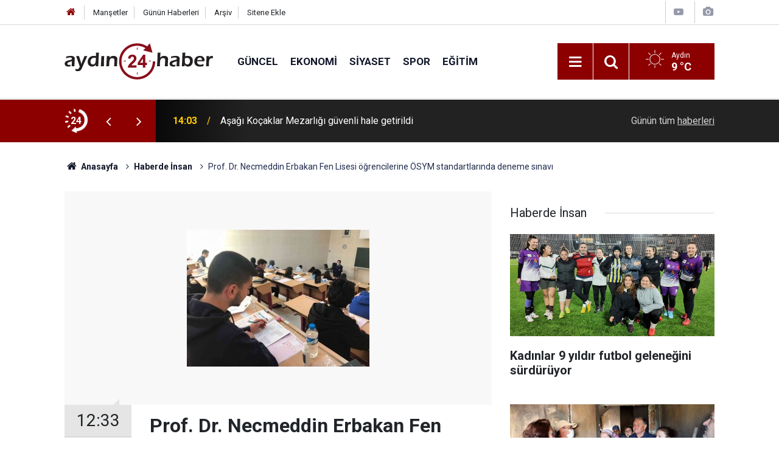

--- FILE ---
content_type: text/html; charset=UTF-8
request_url: https://www.aydin24haber.com/prof-dr-necmeddin-erbakan-fen-lisesi-ogrencilerine-osym-standartlarinda-deneme-sinav-733547h.htm
body_size: 8673
content:
<!doctype html>
	<html lang="tr">
	<head>
		<meta charset="utf-8"/>
		<meta http-equiv="X-UA-Compatible" content="IE=edge"/>
		<meta name="viewport" content="width=device-width, initial-scale=1"/>
		<title>Prof. Dr. Necmeddin Erbakan Fen Lisesi öğrencilerine ÖSYM standartlarında deneme sınavı</title>
		<meta name="description" content="Prof. Dr. Necmeddin Erbakan Fen Lisesi öğrencilerine yönelik ÖSYM standartlarında TYT sınav provası deneme sınavı yapıldı." />
<link rel="canonical" href="https://www.aydin24haber.com/prof-dr-necmeddin-erbakan-fen-lisesi-ogrencilerine-osym-standartlarinda-deneme-sinav-733547h.htm" />
<link rel="amphtml" href="https://www.aydin24haber.com/service/amp/prof-dr-necmeddin-erbakan-fen-lisesi-ogrencilerine-osym-standartlarinda-deneme-sinav-733547h.htm" />
<meta property="og:type" content="article" />
<meta property="og:site_name" content="Aydın 24 Haber" />
<meta property="og:url" content="https://www.aydin24haber.com/prof-dr-necmeddin-erbakan-fen-lisesi-ogrencilerine-osym-standartlarinda-deneme-sinav-733547h.htm" />
<meta property="og:title" content="Prof. Dr. Necmeddin Erbakan Fen Lisesi öğrencilerine ÖSYM standartlarında deneme sınavı" />
<meta property="og:description" content="Prof. Dr. Necmeddin Erbakan Fen Lisesi öğrencilerine yönelik ÖSYM standartlarında TYT sınav provası deneme sınavı yapıldı." />
<meta property="og:image" content="https://d.aydin24haber.com/news/667873.jpg" />
<meta property="og:image:width" content="702" />
<meta property="og:image:height" content="351" />
<meta name="twitter:card" content="summary_large_image" />
<meta name="twitter:site" content="@https://twitter.com/24Ayd57397" />
<meta name="twitter:url"  content="https://www.aydin24haber.com/prof-dr-necmeddin-erbakan-fen-lisesi-ogrencilerine-osym-standartlarinda-deneme-sinav-733547h.htm" />
<meta name="twitter:title" content="Prof. Dr. Necmeddin Erbakan Fen Lisesi öğrencilerine ÖSYM standartlarında deneme sınavı" />
<meta name="twitter:description" content="Prof. Dr. Necmeddin Erbakan Fen Lisesi öğrencilerine yönelik ÖSYM standartlarında TYT sınav provası deneme sınavı yapıldı." />
<meta name="twitter:image" content="https://d.aydin24haber.com/news/667873.jpg" />
		<meta name="robots" content="max-snippet:-1, max-image-preview:large, max-video-preview:-1"/>
		<link rel="manifest" href="/manifest.json"/>
		<link rel="icon" href="https://www.aydin24haber.com/d/assets/favicon/favicon.ico"/>
		<meta name="generator" content="CM News 6.0"/>

		<link rel="preconnect" href="https://fonts.gstatic.com"/>
		<link rel="preconnect" href="https://www.google-analytics.com"/>
		<link rel="preconnect" href="https://tpc.googlesyndication.com"/>
		<link rel="preconnect" href="https://pagead2.googlesyndication.com"/>

		<link rel="stylesheet" href="https://www.aydin24haber.com/d/assets/bundle/2019-main.css?1654020172"/>

		<script>
			const BURL = "https://www.aydin24haber.com/",
				DURL = "https://d.aydin24haber.com/";
		</script>
		<script type="text/javascript" src="https://www.aydin24haber.com/d/assets/bundle/2019-main.js?1654020172" async></script>

		<script async src="https://www.googletagmanager.com/gtag/js?id=UA-49143599-1"></script>
<script>
  window.dataLayer = window.dataLayer || [];
  function gtag(){dataLayer.push(arguments);}
  gtag('js', new Date());

  gtag('config', 'UA-49143599-1');
</script>

<script src="https://cdn.media-analytic.com/media.js"></script>			</head>
	<body class="body-main news-detail news-23">
		<header class="base-header header-01">

	<div class="nav-top-container d-none d-lg-block">
		<div class="container">
			<div class="row">
				<div class="col">
					<nav class="nav-top">
	<div><a href="/" title="Anasayfa"><i class="icon-home"></i></a></div>
	<div><a href="/mansetler" title="Manşetler">Manşetler</a></div>
	<div>
		<a href="/son-haberler" title="Günün Haberleri">Günün Haberleri</a>
	</div>
	<div><a href="/ara" title="Arşiv">Arşiv</a></div>
	<div><a href="/sitene-ekle" title="Sitene Ekle">Sitene Ekle</a></div>
</nav>				</div>
				<div class="col-auto nav-icon">
					<div>
	<a href="/web-tv" title="Web TV"><span class="icon-youtube-play"></span></a>
</div>
<div>
	<a href="/foto-galeri" title="Foto Galeri"><span class="icon-camera"></span></a>
</div>
				</div>
			</div>
		</div>
	</div>

	<div class="nav-main-container">
		<div class="container">
			<div class="row h-100 align-items-center flex-nowrap">
				<div class="col-10 col-xl-auto brand">
					<a href="/" rel="home" title="Aydın 24 Haber">
						<img class="lazy" loading="lazy" data-src="https://www.aydin24haber.com/d/assets/logo-dark.svg" alt="Aydın 24 Haber" width="250" height="61"/>
					</a>
				</div>
				<div class="col-xl-auto d-none d-xl-block">
					<ul class="nav-main d-flex flex-row">
													<li>
								<a href="/guncel-haberleri-12hk.htm" title="Güncel">Güncel</a>
							</li>
														<li>
								<a href="/ekonomi-haberleri-13hk.htm" title="Ekonomi">Ekonomi</a>
							</li>
														<li>
								<a href="/siyaset-haberleri-14hk.htm" title="Siyaset">Siyaset</a>
							</li>
														<li>
								<a href="/spor-haberleri-15hk.htm" title="Spor">Spor</a>
							</li>
														<li>
								<a href="/egitim-haberleri-17hk.htm" title="Eğitim">Eğitim</a>
							</li>
												</ul>
				</div>
				<div class="col-2 col-xl-auto d-flex justify-content-end ml-auto">
					<ul class="nav-tool d-flex flex-row">
						<li>
							<button class="btn show-all-menu" aria-label="Menu"><i class="icon-menu"></i></button>
						</li>
						<!--li class="d-none d-sm-block"><button class="btn" aria-label="Ara"><i class="icon-search"></i></button></li-->
						<li class="d-none d-sm-block">
							<a class="btn" href="/ara"><i class="icon-search"></i></a>
						</li>
													<li class="align-items-center d-none d-lg-flex weather">
								<span class="weather-icon float-left"><i class="icon-accu-1"></i></span>
																<div class="weather-info float-left">
									<div class="city">Aydın										<span>9 °C</span></div>
								</div>
							</li>
											</ul>
				</div>
			</div>
		</div>
	</div>

	<section class="bar-last-news">
	<div class="container d-flex align-items-center">
		<div class="icon">
			<i class="icon-spin-cm-1 animate-spin"></i>
			<span>24</span>
		</div>
		<div class="items">
			<div class="owl-carousel owl-align-items-center" data-options='{
				"items": 1,
				"rewind": true,
				"autoplay": true,
				"autoplayHoverPause": true,
				"dots": false,
				"nav": true,
				"navText": "icon-angle",
				"animateOut": "slideOutUp",
				"animateIn": "slideInUp"}'
			>
									<div class="item">
						<span class="time">14:03</span>
						<a href="/asagi-kocaklar-mezarligi-guvenli-hale-getirildi-888911h.htm">Aşağı Koçaklar Mezarlığı güvenli hale getirildi</a>
					</div>
										<div class="item">
						<span class="time">14:00</span>
						<a href="/germencikli-miniklerden-gazzeye-anlamli-destek-888910h.htm">Germencikli miniklerden Gazze’ye anlamlı destek</a>
					</div>
										<div class="item">
						<span class="time">13:59</span>
						<a href="/manisa-buyuksehir-belediyesi-ve-maski-tum-gucuyle-sahada-888909h.htm">Manisa Büyükşehir Belediyesi ve MASKİ tüm gücüyle sahada</a>
					</div>
										<div class="item">
						<span class="time">13:41</span>
						<a href="/adu-hastanesinde-emzirme-danismanligi-egitimi-tamamlandi-888908h.htm">ADÜ Hastanesi’nde emzirme danışmanlığı eğitimi tamamlandı</a>
					</div>
										<div class="item">
						<span class="time">13:40</span>
						<a href="/buldanda-satranc-turnuvasi-basladi-888907h.htm">Buldan’da satranç turnuvası başladı</a>
					</div>
										<div class="item">
						<span class="time">13:36</span>
						<a href="/denizli-kayak-merkezi-yeni-sezonda-ziyaretci-akinina-ugradi-888906h.htm">Denizli Kayak Merkezi yeni sezonda ziyaretçi akınına uğradı</a>
					</div>
										<div class="item">
						<span class="time">13:35</span>
						<a href="/ak-parti-il-baskani-subasioglu-bizi-takip-etsinler-biz-onlara-proje-vermeye-888905h.htm">AK Parti İl Başkanı Subaşıoğlu; "Bizi takip etsinler, biz onlara proje vermeye devam edeceğiz"</a>
					</div>
										<div class="item">
						<span class="time">13:17</span>
						<a href="/goztepede-hedef-caykur-rizespor-karsisinda-mutlak-galibiyet-888902h.htm">Göztepe’de hedef Çaykur Rizespor karşısında mutlak galibiyet</a>
					</div>
										<div class="item">
						<span class="time">13:15</span>
						<a href="/aydin-ataturk-devlet-hastanesinde-yeni-personele-oryantasyon-egitimi-888901h.htm">Aydın Atatürk Devlet Hastanesi’nde yeni personele oryantasyon eğitimi</a>
					</div>
										<div class="item">
						<span class="time">12:41</span>
						<a href="/manisa-osb-baskani-turek-byd-hakkinda-konustu-888903h.htm">Manisa OSB Başkanı Türek, BYD hakkında konuştu</a>
					</div>
								</div>
		</div>
		<div class="all-link">
			<a href="/son-haberler">Günün tüm <u>haberleri</u></a>
		</div>
	</div>
</section>
</header>

<section class="breadcrumbs">
	<div class="container">

		<ol>
			<li><a href="https://www.aydin24haber.com/"><h1><i class="icon-home"></i> Anasayfa</h1></a></li>
																		<li><a href="https://www.aydin24haber.com/haberde-insan-haberleri-23hk.htm"><h2>Haberde İnsan</h2></a></li>
																					<li><h3>Prof. Dr. Necmeddin Erbakan Fen Lisesi öğrencilerine ÖSYM standartlarında deneme sınavı</h3></li>
									</ol>

	</div>
</section>
<!-- -->
	<main role="main">
				<div class="container section-padding-gutter">
							<div class="row">
	<div class="col-12 col-lg-8">
	<div class="page-content  news-scroll" data-pages="[{&quot;id&quot;:&quot;888898&quot;,&quot;link&quot;:&quot;turkiyenin-en-buyuk-desalinasyon-tesisi-muglada-kuruluyor-888898h.htm&quot;},{&quot;id&quot;:&quot;888888&quot;,&quot;link&quot;:&quot;ali-uzunirmaktan-devlet-akli-vurgusu-888888h.htm&quot;},{&quot;id&quot;:&quot;888887&quot;,&quot;link&quot;:&quot;sahte-avukatlarla-15-milyonluk-vurgun-888887h.htm&quot;},{&quot;id&quot;:&quot;888886&quot;,&quot;link&quot;:&quot;cop-konteynerinde-yeni-dogmus-bebek-cesedi-bulundu-888886h.htm&quot;},{&quot;id&quot;:&quot;888883&quot;,&quot;link&quot;:&quot;kadinlar-9-yildir-futbol-gelenegini-surduruyor-888883h.htm&quot;},{&quot;id&quot;:&quot;888884&quot;,&quot;link&quot;:&quot;kirasini-yatirmayinca-aci-gercek-ortaya-cikti-888884h.htm&quot;},{&quot;id&quot;:&quot;888872&quot;,&quot;link&quot;:&quot;550-sporcu-kurakliga-dikkat-icin-kulac-atti-888872h.htm&quot;},{&quot;id&quot;:&quot;888865&quot;,&quot;link&quot;:&quot;chpli-bulbul-artan-intiharlar-toplumsal-bir-alarmdir-888865h.htm&quot;},{&quot;id&quot;:&quot;888856&quot;,&quot;link&quot;:&quot;aydinin-gizli-hazinesi-aslanli-magarasi-turizme-kazandirilmayi-bekliyor-888856h.htm&quot;},{&quot;id&quot;:&quot;888830&quot;,&quot;link&quot;:&quot;aydin-lisesi-masa-tenisi-takimi-il-sampiyonu-oldu-888830h.htm&quot;}]">
	<div class="post-article" id="news-733547" data-order="1" data-id="733547" data-title="Prof. Dr. Necmeddin Erbakan Fen Lisesi öğrencilerine ÖSYM standartlarında deneme sınavı" data-url="https://www.aydin24haber.com/prof-dr-necmeddin-erbakan-fen-lisesi-ogrencilerine-osym-standartlarinda-deneme-sinav-733547h.htm">
		<div class="article-detail news-detail">

			<div class="article-image">
									<div class="imgc image">
						<img class="lazy" srcset="https://d.aydin24haber.com/news_ts/667873.jpg 414w, https://d.aydin24haber.com/news_t/667873.jpg 702w, https://d.aydin24haber.com/news/667873.jpg 1280w" alt="Prof. Dr. Necmeddin Erbakan Fen Lisesi öğrencilerine ÖSYM standartlarında deneme sınavı"/>
					</div>
							</div>

			<aside class="article-side">
				<div class="position-sticky">
					<div class="content-date">
						<time class="p1" datetime="2022-01-17 12:33:30">12:33</time>
						<span class="p2">17 Ocak 2022</span>
					</div>
					<div class="content-tools bookmark-block" data-type="1" data-twitter="https://twitter.com/24Ayd57397">
						<button class="icon-mail-alt bg" onclick="return openPopUp_520x390('/send_to_friend.php?type=1&amp;id=733547');" title="Arkadaşına Gönder"></button>
						<button class="icon-print bg" onclick="return openPopUp_670x500('/print.php?type=1&amp;id=733547')" title="Yazdır"></button>

													<button class="icon-comment bg" onclick="$.scrollTo('#comment_form_733547', 600);" title="Yorum Yap"></button>
																	</div>
				</div>
			</aside>

			<article class="article-content">

				<div class="content-heading">
					<h1 class="content-title">Prof. Dr. Necmeddin Erbakan Fen Lisesi öğrencilerine ÖSYM standartlarında deneme sınavı</h1>
					<p class="content-description">Prof. Dr. Necmeddin Erbakan Fen Lisesi öğrencilerine yönelik ÖSYM standartlarında TYT sınav provası deneme sınavı yapıldı.</p>
				</div>

				
				
				<div class="text-content">
					<p>Prof. Dr. Necmeddin Erbakan Fen Lisesi öğrencilerine yönelik ÖSYM standartlarında TYT sınav provası deneme sınavı yapıldı.</p><p>Atatürk Üniversitesi Palandöken Dershanelerinde bugün 10:15 ile 12:30 saatleri arasında ÖSYM standartlarına uygun Sınav giriş belgesi, kimlik belgesi güvenlik görevlileri tarafından kontrollerin ve aramaların yapıldığı, bina sorumlusu ve salon başkanları ile görevlendirilen görevlilerin olduğu, öğrencilere kalem, silgi, kalemtraş, maske, dezenfektan gibi gereçlerin temin edildiği, ÖSYM standartlarında oturma sisteminin planlandığı TYT sınav provası deneme sınavı gerçekleştirildi.</p><p>Sınavı okul bünyesinde ilk kez üniversite ortamında yaparak Prof. Dr. Necmeddin Erbakan Fen Lisesi öğrencilerini sınava psikolojik olarak hazır ederek bu duyguyu yaşatmak istediklerini anlatan okul müdürü Osman Coşkun, "Belki de bu sınavı Erzurum da bu standartlarda ilk olarak yapıp öncü olmaktayız. Öğrencilerimiz için böyle güzel bir organizasyon yapabildiğimiz için oldukça mutluyuz. Öğrencilerimiz bu ilgi ve alakayı fazlasıyla hak ediyorlar. Onları bu sınavımızla hazırlayıp, 2022 TYT ve AYT sınavında başarılı olacakları hususunda onlara inanıyor ve güveniyoruz. Öğrencilerimiz için bu tarz bir organizasyonu sınavdan evvel bir daha yapmayı planlıyoruz. Okulumuz idaresiyle, öğretmen kadrosuyla öğrencilerimizin her zaman destekçisi ve takipçisi olacaktır. Onların başarılı olabilmesi için elimizden geldiğince çalışmaya devam edeceğiz. Bu sınav organizasyonunda desteklerini gördüğümüz Erzurum Büyükşehir Belediye Başkanı Mehmet Sekmen'e, Atatürk Üniversitesi Rektörü Prof. Dr. Ömer Çomaklı'ya, Yakutiye Belediye Başkanı Mahmut Uçar'a, İl Milli Eğitim Müdürü Salih Kaygusuz'a, Yakutiye İlçe Milli Eğitim Müdürü Cihan Kıvanç'a teşekkür ederiz" dedi.</p><p><img src="http://d.aydin24haber.com/other/prof-dr-necmeddin-erbakan-fen-lisesi-ogrencilerine-yonelik-osym-standartlarinda-tyt-sinav-provasi-deneme-sinavi-yapildi-IHA-20220117AW519005-1-t.jpg" alt="" width="670" height="503"></p><p><img src="http://d.aydin24haber.com/other/prof-dr-necmeddin-erbakan-fen-lisesi-ogrencilerine-yonelik-osym-standartlarinda-tyt-sinav-provasi-deneme-sinavi-yapildi-IHA-20220117AW519005-2-t.jpg" alt="" width="670" height="503"></p><p><img src="http://d.aydin24haber.com/other/prof-dr-necmeddin-erbakan-fen-lisesi-ogrencilerine-yonelik-osym-standartlarinda-tyt-sinav-provasi-deneme-sinavi-yapildi-IHA-20220117AW519005-3-t.jpg" alt="" width="670" height="503"></p><p><img src="http://d.aydin24haber.com/other/prof-dr-necmeddin-erbakan-fen-lisesi-ogrencilerine-yonelik-osym-standartlarinda-tyt-sinav-provasi-deneme-sinavi-yapildi-IHA-20220117AW519005-4-t.jpg" alt="" width="670" height="503"></p><p><img src="http://d.aydin24haber.com/other/prof-dr-necmeddin-erbakan-fen-lisesi-ogrencilerine-yonelik-osym-standartlarinda-tyt-sinav-provasi-deneme-sinavi-yapildi-IHA-20220117AW519005-5-t.jpg" alt="" width="670" height="503"></p></p>				</div>

				
				
				
				
				
				
				
			</article>
		</div>

					<section class="banner banner-wide"><img class="img-fluid img-responsive lazy" loading="lazy" data-src="https://www.aydin24haber.com/d/banner/serhan-2.jpeg" /></section>
		
				<section class="comment-block">
		<header class="caption"><span>HABERE</span> YORUM KAT</header>

		<div class="comment_add clearfix">
	<form method="post" id="comment_form_733547" onsubmit="return addComment(this, 1, 733547);">
		<textarea name="comment_content" class="comment_content" rows="6" placeholder="YORUMUNUZ"></textarea>
		<input type="hidden" name="reply" value="0"/>
		<span class="reply_to"></span>
		<input type="text" name="member_name" class="member_name" placeholder="AD-SOYAD"/>
		<input type="submit" name="comment_submit" class="comment_submit" value="YORUMLA"/>
	</form>
			<div class="info"><b>UYARI:</b> Küfür, hakaret, rencide edici cümleler veya imalar, inançlara saldırı içeren, imla kuralları ile yazılmamış,<br /> Türkçe karakter kullanılmayan ve büyük harflerle yazılmış yorumlar onaylanmamaktadır.</div>
	</div>
		
	</section>

	<div id="fb-comments-733547" class="fb-comments" data-href="https://www.aydin24haber.com/prof-dr-necmeddin-erbakan-fen-lisesi-ogrencilerine-osym-standartlarinda-deneme-sinav-733547h.htm" data-width="100%" data-numposts="5" data-colorscheme="light"></div>

<!-- -->

		
		
			</div>
	</div>
	</div>
			<div class="col-12 col-lg-4">
			<section class="side-content news-side-list ">
			<header class="side-caption">
			<div><span>Haberde İnsan </span></div>
		</header>
		<div class="row">
																<div class="col-12 mb-4 box-02">
						<div class="post-item ia">
			<a href="/kadinlar-9-yildir-futbol-gelenegini-surduruyor-888883h.htm">
				<div class="imgc">
					<img class="lazy" loading="lazy" data-src="https://d.aydin24haber.com/news/844752.jpg" alt="Kadınlar 9 yıldır futbol geleneğini sürdürüyor"/>
				</div>
				<span class="t">Kadınlar 9 yıldır futbol geleneğini sürdürüyor</span>
											</a>
		</div>
					</div>
			
														<div class="col-12 mb-4 box-02">
						<div class="post-item ia">
			<a href="/baskan-aras-koksal-yanginda-evleri-hasar-goren-aileyi-ziyaret-etti-888873h.htm">
				<div class="imgc">
					<img class="lazy" loading="lazy" data-src="https://d.aydin24haber.com/news/844723.jpg" alt="Başkan Aras Köksal yangında evleri hasar gören aileyi ziyaret etti"/>
				</div>
				<span class="t">Başkan Aras Köksal yangında evleri hasar gören aileyi ziyaret etti</span>
											</a>
		</div>
					</div>
															<div class="col-12">
									</div>
			
														<div class="col-12 mb-4 box-02">
						<div class="post-item ia">
			<a href="/kar-gormeyen-alasehirli-cocuklar-karla-bulusacak-888842h.htm">
				<div class="imgc">
					<img class="lazy" loading="lazy" data-src="https://d.aydin24haber.com/news/844691.jpg" alt="Kar görmeyen Alaşehirli çocuklar karla buluşacak"/>
				</div>
				<span class="t">Kar görmeyen Alaşehirli çocuklar karla buluşacak</span>
											</a>
		</div>
					</div>
			
														<div class="col-12 mb-4 box-02">
						<div class="post-item ia">
			<a href="/teoman-icin-tek-yurek-888828h.htm">
				<div class="imgc">
					<img class="lazy" loading="lazy" data-src="https://d.aydin24haber.com/news/802864.jpg" alt="Teoman için tek yürek"/>
				</div>
				<span class="t">Teoman için tek yürek</span>
											</a>
		</div>
					</div>
															<div class="col-12">
									</div>
			
														<div class="col-12 mb-4 box-02">
						<div class="post-item ia">
			<a href="/teoman-bebegin-ailesinden-baskan-yetiskine-tesekkur-ziyareti-888795h.htm">
				<div class="imgc">
					<img class="lazy" loading="lazy" data-src="https://d.aydin24haber.com/news/844624.jpg" alt="Teoman bebeğin ailesinden Başkan Yetişkin’e teşekkür ziyareti"/>
				</div>
				<span class="t">Teoman bebeğin ailesinden Başkan Yetişkin’e teşekkür ziyareti</span>
											</a>
		</div>
					</div>
			
														<div class="col-12 mb-4 box-02">
						<div class="post-item ia">
			<a href="/sokede-mirac-kandili-coskuyla-idrak-edildi-888732h.htm">
				<div class="imgc">
					<img class="lazy" loading="lazy" data-src="https://d.aydin24haber.com/news/844558.jpg" alt="Söke’de Miraç Kandili coşkuyla idrak edildi"/>
				</div>
				<span class="t">Söke’de Miraç Kandili coşkuyla idrak edildi</span>
											</a>
		</div>
					</div>
															<div class="col-12">
									</div>
			
														<div class="col-12 mb-4 box-02">
						<div class="post-item ia">
			<a href="/mirac-kandilini-kutsal-topraklarda-idrak-ettiler-888712h.htm">
				<div class="imgc">
					<img class="lazy" loading="lazy" data-src="https://d.aydin24haber.com/news/844538.jpg" alt="Miraç kandilini kutsal topraklarda idrak ettiler"/>
				</div>
				<span class="t">Miraç kandilini kutsal topraklarda idrak ettiler</span>
											</a>
		</div>
					</div>
			
														<div class="col-12 mb-4 box-02">
						<div class="post-item ia">
			<a href="/smali-teoman-bebegin-ailesinden-baskan-omer-gunele-tesekkur-ziyareti-888706h.htm">
				<div class="imgc">
					<img class="lazy" loading="lazy" data-src="https://d.aydin24haber.com/news/844530.jpg" alt="SMA’lı Teoman bebeğin ailesinden başkan Ömer Günel’e teşekkür ziyareti"/>
				</div>
				<span class="t">SMA’lı Teoman bebeğin ailesinden başkan Ömer Günel’e teşekkür ziyareti</span>
											</a>
		</div>
					</div>
												</div>
</section>		</div>
		</div>
		</div>
	</main>

	<footer class="base-footer footer-01">
	<div class="nav-top-container">
		<div class="container">
			<div class="row">
				<div class="col-12 col-lg-auto">
					Aydın 24 Haber &copy; 2010				</div>
				<div class="col-12 col-lg-auto">
					<nav class="nav-footer">
	<div><a href="/" title="Anasayfa">Anasayfa</a></div>
	<div><a href="/kunye" title="Künye">Künye</a></div>
	<div><a href="/iletisim" title="İletişim">İletişim</a></div>
	<div>
		<a href="/gizlilik-ilkeleri" title="Gizlilik İlkeleri">Gizlilik İlkeleri</a>
	</div>
	<div><a href="/sitene-ekle" title="Sitene Ekle">Sitene Ekle</a></div>
</nav>
				</div>
				<div class="col-12 col-lg-auto">
					<div class="nav-social"><a class="facebook-bg" href="https://www.facebook.com/Aydin24haber" rel="nofollow noopener noreferrer" target="_blank" title="Facebook ile takip et"><i class="icon-facebook"></i></a><a class="twitter-bg" href="https://twitter.com/https://twitter.com/24Ayd57397" rel="nofollow noopener noreferrer" target="_blank" title="Twitter ile takip et"><i class="icon-twitter"></i></a><a class="rss-bg" href="/service/rss.php" target="_blank" title="RSS, News Feed, Haber Beslemesi"><i class="icon-rss"></i></a></div>				</div>
			</div>
		</div>
	</div>
			<section class="nav-tags-container">
			<div class="container">
				</li><a href="https://buy.fans/" title="buy followers">buy followers</a></ul>
</li><a href="https://popigram.com/" title="takipçi satın al">takipçi satın al</a></ul>
</li><a href="https://sosyalgram.com.tr/" title="takipçi satın al">takipçi satın al</a></ul>
</li><a href="https://bayigram.com/" title="takipçi satın al">takipçi satın al</a></ul>
</li><a href="https://www.yalcinfile.com/"Merdiven filesi">Merdiven filesi</a></ul>
</li><a title="İstanbul evden eve nakliyat" href="https://www.evdennakliyeeve.com//" rel="dofollow">İstanbul evden eve nakliyat</a></ul>
</li><a title="İstanbul evden eve nakliyat" href="https://www.tuzcuoglunakliye.com.tr/" rel="dofollow">İstanbul evden eve nakliyat</a></ul>
</li><a title="İstanbul eşya depolama" href="https://www.istanbulemanetdepo.com/" rel="dofollow">İstanbul eşya depolama</a></ul>
</li><a title="İstanbul evden eve nakliyat" href="https://www.evdiznakliyat.com.tr/" rel="dofollow">İstanbul evden eve nakliyat</a></ul>
</li><a href="https://www.harbiyehukuk.com/istanbul-is-hukuku-avukati/"İş hukuku avukatı">İş hukuku avukatı</a></ul>
</li><a href="https://www.inetmar.com/sunucu/" rel="dofollow" title="Sunucu kiralama">Sunucu kiralama</a></ul> 
</li><a href="https://www.estesurgery.com" target="_blank" title="Hair Transplant in Turkey">Hair Transplant</a></ul>
</li><a href="https://www.ozdipi.av.tr/avukata-sor/"Avukata sor">Avukata sor</a></ul>
</li><<a href="https://www.bodrumpsikolog.co/"rel="dofollow" title="Bodrum Psikolog">Bodrum Psikolog<a></ul> 
</li><a href=" https://zamedya.com/" rel="dofollow" title="takipçi satın al">takipçi satın al </a></ul>
</li><a href="https://sosyalify.com/" rel="dofollow" title="takipci satın al"> takipci satın al</a></ul>  
</li><a href="https://turuncudepolama.com/" rel="dofollow" title="Eşya depolama">Eşya depolama</a></ul>
</li><a href="https://www.alastyr.com/hosting/wordpress-hosting/" rel="dofollow" title="WordPress Hosting">WordPress Hosting</a></ul>
</li><a href="https://www.penguendepo.com/" rel="dofollow" title="Eşya depolama">Eşya depolama</a></ul> 
<a href="https://egehukukofisi.com" target="_blank" title="Ege Hukuk Bürosu">İstanbul Hukuk Ofisi</a> 
</li><a href="https://www.bosscelikkapi.com/villa-kapisi-modelleri/" rel="dofollow" title="villa kapısı">villa kapısı</a></ul>
</li><a href="https://www.emircelikkapi.com/celik-kapi/" rel="dofollow" title="çelik kapı">çelik kapı</a></ul>
</li> <a href="https://www.villakapisifiyatlari.com/" rel="dofollow" title="villa kapısı fiyatları">villa kapısı fiyatları</a></ul>
</li><<a href="https://www.yasinoglunakliyat.com/sehirler-arasi-nakliyat.html" rel="dofollow" title="şehirler arası nakliyat">şehirler arası nakliyat</ul>
</li><<a <a href="https://www.evimtasnakliyat.com/" rel="dofollow" title="evden eve nakliyat">evden eve nakliyat</a></a></a></ul>


			</div>
		</section>
		<div class="container">
		<div class="row">
			<div class="col cm-sign">
				<i class="icon-cm" title="CM Bilişim Teknolojileri"></i>
				<a href="https://www.cmbilisim.com/haber-portali-20s.htm?utm_referrer=https%3A%2F%2Fwww.aydin24haber.com%2F" target="_blank" title="CMNews Haber Portalı Yazılımı">Haber Portalı Yazılımı</a>
			</div>
		</div>
	</div>
</footer>
<div id="nav-all" class="nav-all nav-all-01 overlay">
	<div class="logo-container">
		<img class="lazy" loading="lazy" data-src="https://www.aydin24haber.com/d/assets/logo-dark.svg" alt="Aydın 24 Haber" width="250" height="61" class="show-all-menu">
		<button id="close-nav-all" class="show-all-menu close"><i class="icon-cancel"></i></button>
	</div>
	<div class="search-container">
		<form action="/ara">
			<input type="text" placeholder="Sitede Ara" name="key"><button type="submit"><i class="icon-search"></i></button>
		</form>
	</div>
	<nav>
		<header class="caption">Haberler</header>
<ul class="topics">
		<li><a href="/son-haberler">Son Haberler</a></li>
	<li><a href="/mansetler">Manşetler</a></li>
			<li>
			<a href="/guncel-haberleri-12hk.htm" title="Güncel">Güncel</a>
		</li>
				<li>
			<a href="/ekonomi-haberleri-13hk.htm" title="Ekonomi">Ekonomi</a>
		</li>
				<li>
			<a href="/siyaset-haberleri-14hk.htm" title="Siyaset">Siyaset</a>
		</li>
				<li>
			<a href="/spor-haberleri-15hk.htm" title="Spor">Spor</a>
		</li>
				<li>
			<a href="/dunya-haberleri-16hk.htm" title="Dünya">Dünya</a>
		</li>
				<li>
			<a href="/egitim-haberleri-17hk.htm" title="Eğitim">Eğitim</a>
		</li>
				<li>
			<a href="/saglik-haberleri-18hk.htm" title="Sağlık">Sağlık</a>
		</li>
				<li>
			<a href="/kultur-sanat-haberleri-19hk.htm" title="Kültür Sanat">Kültür Sanat</a>
		</li>
				<li>
			<a href="/yasam-haberleri-20hk.htm" title="Yaşam">Yaşam</a>
		</li>
				<li>
			<a href="/magazin-haberleri-21hk.htm" title="Magazin">Magazin</a>
		</li>
				<li>
			<a href="/roportaj-haberleri-22hk.htm" title="Röportaj">Röportaj</a>
		</li>
				<li>
			<a href="/haberde-insan-haberleri-23hk.htm" title="Haberde İnsan">Haberde İnsan</a>
		</li>
				<li>
			<a href="/cevre-haberleri-24hk.htm" title="Çevre">Çevre</a>
		</li>
				<li>
			<a href="/televizyon-haberleri-25hk.htm" title="Televizyon">Televizyon</a>
		</li>
				<li>
			<a href="/bilim-teknoloji-haberleri-27hk.htm" title="Bilim Teknoloji">Bilim Teknoloji</a>
		</li>
				<li>
			<a href="/asayis-haberleri-28hk.htm" title="Asayiş">Asayiş</a>
		</li>
		
</ul>
<header class="caption">Diğer İçerikler</header>
<ul class="topics">
		<li><a href="/foto-galeri">Foto Galeri</a></li>
	<li><a href="/web-tv">Web Tv</a></li>
	<li><a href="/yazarlar">Yazarlar</a></li>
	<li><a href="/gazete-mansetleri">Gazete Manşetleri</a></li>
	
</ul>
<header class="caption">Kurumsal</header>
<ul class="topics">
		<li><a href="/kunye">Künye</a></li>
	<li><a href="/iletisim">İletişim</a></li>
	<li><a href="/gizlilik-ilkeleri">Gizlilik İlkeleri</a></li>
	<li><a href="/kullanim-sartlari">Kullanım Şartları</a></li>
	<li><a href="/sitene-ekle">Geliştiriciler İçin</a></li>
	
</ul>	</nav>
</div>
<!-- -->
<script type="application/ld+json">
{
    "@context": "http://schema.org",
    "@graph": [
        {
            "@type": "WebSite",
            "url": "https://www.aydin24haber.com/",
            "name": "Aydın 24 Haber",
            "description": "Aydın 24 Haber",
            "potentialAction": {
                "@type": "SearchAction",
                "target": "https://www.aydin24haber.com/ara?key={search_term_string}",
                "query-input": "required name=search_term_string"
            }
        },
        {
            "@type": "Organization",
            "name": "Aydın 24 Haber",
            "url": "https://www.aydin24haber.com/",
            "logo": "https://www.aydin24haber.com/d/assets/logo-white.svg",
            "telephone": "\r\n0533 310 60 08",
            "address": "Türkiye",
            "sameAs": [
                "https://www.facebook.com/Aydin24haber",
                "https://www.twitter.com/https://twitter.com/24Ayd57397"
            ]
        },
        {
            "@type": "BreadcrumbList",
            "itemListElement": [
                {
                    "@type": "ListItem",
                    "position": 1,
                    "name": "Anasayfa",
                    "item": "https://www.aydin24haber.com/"
                },
                {
                    "@type": "ListItem",
                    "position": 2,
                    "name": "Haberde İnsan",
                    "item": "https://www.aydin24haber.com/haberde-insan-haberleri-23hk.htm"
                }
            ]
        },
        {
            "@type": "NewsArticle",
            "datePublished": "2022-01-17T12:33:30+03:00",
            "dateModified": "2022-01-17T12:33:30+03:00",
            "headline": "Prof. Dr. Necmeddin Erbakan Fen Lisesi öğrencilerine ÖSYM standartlarında deneme sınavı",
            "alternativeHeadline": "PROF. DR. NECMEDDİN ERBAKAN FEN LİSESİ ÖĞRENCİLERİNE ÖSYM STANDARTLARINDA DENEME SINAVI",
            "description": "Prof. Dr. Necmeddin Erbakan Fen Lisesi öğrencilerine yönelik ÖSYM standartlarında TYT sınav provası deneme sınavı yapıldı.",
            "articleSection": "Haberde İnsan",
            "image": [
                "https://d.aydin24haber.com/news/667873.jpg"
            ],
            "speakable": {
                "@type": "SpeakableSpecification",
                "cssSelector": [
                    ".content-title",
                    ".content-description",
                    ".text-content"
                ]
            },
            "author": {
                "@type": "Organization",
                "name": "Aydın 24 Haber",
                "url": "https://www.aydin24haber.com/kunye",
                "logo": {
                    "@type": "ImageObject",
                    "url": "https://www.aydin24haber.com/d/assets/logo-amp.png",
                    "width": 600,
                    "height": 60
                }
            },
            "publisher": {
                "@type": "Organization",
                "name": "Aydın 24 Haber",
                "url": "https://www.aydin24haber.com/kunye",
                "logo": {
                    "@type": "ImageObject",
                    "url": "https://www.aydin24haber.com/d/assets/logo-amp.png",
                    "width": 600,
                    "height": 60
                }
            },
            "mainEntityOfPage": "https://www.aydin24haber.com/prof-dr-necmeddin-erbakan-fen-lisesi-ogrencilerine-osym-standartlarinda-deneme-sinav-733547h.htm",
            "inLanguage": "tr-TR"
        }
    ]
}
</script>
			<!-- -->
	<!-- 0.054176092147827 -->
	<script defer src="https://static.cloudflareinsights.com/beacon.min.js/vcd15cbe7772f49c399c6a5babf22c1241717689176015" integrity="sha512-ZpsOmlRQV6y907TI0dKBHq9Md29nnaEIPlkf84rnaERnq6zvWvPUqr2ft8M1aS28oN72PdrCzSjY4U6VaAw1EQ==" data-cf-beacon='{"version":"2024.11.0","token":"70e88fa1073f4fa4b9933da70fa1ca15","r":1,"server_timing":{"name":{"cfCacheStatus":true,"cfEdge":true,"cfExtPri":true,"cfL4":true,"cfOrigin":true,"cfSpeedBrain":true},"location_startswith":null}}' crossorigin="anonymous"></script>
</body>
	</html>
	